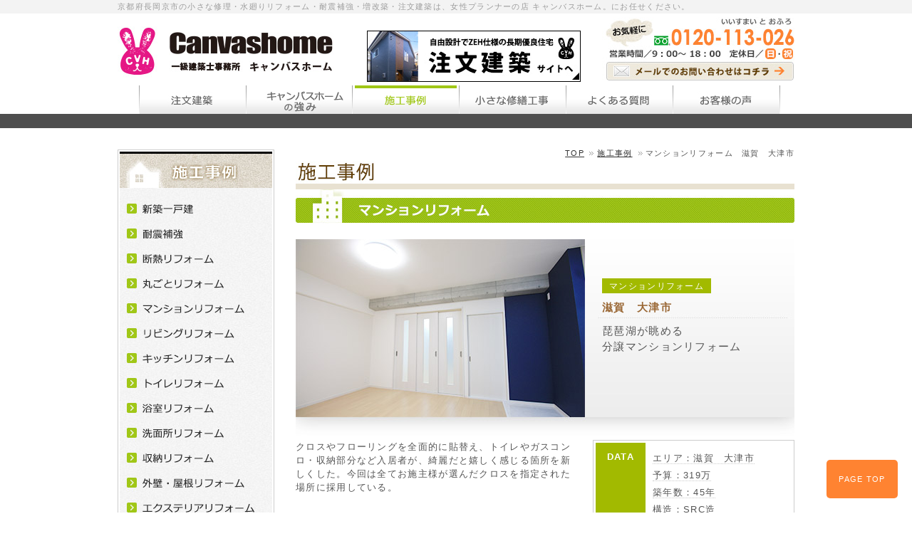

--- FILE ---
content_type: text/html
request_url: https://www.canvas-home.com/sekou/00003-211213/
body_size: 20486
content:
<!DOCTYPE html PUBLIC "-//W3C//DTD XHTML 1.0 Transitional//EN" "http://www.w3.org/TR/xhtml1/DTD/xhtml1-transitional.dtd">
<html xmlns="http://www.w3.org/1999/xhtml">
<head>
<!-- Google tag (gtag.js) -->
<script async src="https://www.googletagmanager.com/gtag/js?id=G-09T15L5YJH"></script>
<script>
  window.dataLayer = window.dataLayer || [];
  function gtag(){dataLayer.push(arguments);}
  gtag('js', new Date());

  gtag('config', 'G-09T15L5YJH');
</script>
<meta http-equiv="Content-Type" content="text/html; charset=Shift_JIS" />
<meta http-equiv="Pragma" content="no-cache" />
<meta http-equiv="Cache-Control" content="no-cache" />
<meta http-equiv="Content-Language" content="ja" />
<meta http-equiv="Content-Style-Type" content="text/css" />
<meta http-equiv="Content-Script-Type" content="text/javascript" />
<title>マンションリフォーム　滋賀　大津市｜リフォーム・耐震補強・増改築・注文建築｜キャンバスホーム。</title>
<meta name="keywords" content="キャンバスホーム,京都,長岡京市,リフォーム,施行事例" />
<meta name="description" content="京都府長岡京市の増改築・耐震診断・キッチン、浴室、トイレリフォームなら、女性プランナーのキャンバスホーム。 にお任せください。主婦の視点で、細かなことにこだわります。" />
<link rel="shortcut icon" type="image/x-icon" href="../../common/img/favicon.ico" />
<link rel="stylesheet" type="text/css" href="../../common/css/import.css" media="all" />
<script type="text/javascript" src="../../common/js/jquery.js"></script>
<script type="text/javaScript" src="../../common/js/script.js"></script>
<!-- LocalCode -->
<link rel="stylesheet" type="text/css" href="../style.css" media="all" />
<!-- /LocalCode -->
<script type="text/javaScript" src="../../common/js/ga.js"></script>
<script src="../fzoom/js-global/FancyZoom.js" type="text/javascript"></script>
<script src="../fzoom/js-global/FancyZoomHTML.js" type="text/javascript"></script>
</head>

<body id="sekou" onload="setupZoom()">
<div id="wrap" class="sekou-manshon">
<h1><strong>京都府長岡京市の小さな修理・水廻りリフォーム・耐震補強・増改築・注文建築は、女性プランナーの店 キャンバスホーム。にお任せください。</strong></h1>
<div id="header">
<p><a href="/"><img src="/common/img/h_ttl.jpg" alt="あなただけのonly one住宅をご提案します！女性プランナーの店 キャンバスホーム。" /></a></p>
<strong><a href="https://design.canvas-home.com" target="_blank" rel="noopener noreferrer"><img src="/common/top/bnr_tpl01_designsite_s.jpg" alt="キャンバスホームの注文住宅サイト" class="alpha pb20" /></a></strong>
<!--<strong><a href="http://tenshoku.mynavi.jp/j/j/249890-3-4-1" target="_blank" rel="noopener noreferrer"><img src="/common/top/bnr_tpl01mynavi_s.jpg" alt="求人情報" class="alpha pb20" /></a></strong>
<strong><a href="/common/top/news20161019.pdf" target="_blank"><img src="/common/top/bnr_tpltomatonews.jpg" alt="京都新聞にキャンバスホームが掲載されました" class="alpha pb20" /></a></strong>-->
<!--<strong><a href="/recruit/index.html" onClick="subWin610()" target="recruit"><img src="/common/top/bnr_tpl01recruit_s.jpg" alt="求人情報" class="alpha pb20" /></a></strong>-->
<span><a href="/contact/"><img src="/common/img/h_tel.jpg" alt="お問い合わせ" class="alpha pb20" /></a></span>
<ul>
<li class="headMenu01"><a href="https://design.canvas-home.com"><span>注文建築</span></a></li>
<li class="headMenu02"><a href="/cvhpoint/"><span>女性にも安心キャンバスホーム</span></a></li>
<li class="headMenu03"><a href="/sekou/"><span>施工事例</span></a></li>
<li class="headMenu04"><a href="http://canvas-home.com/blog/?cat=5"><span>小さな修繕工事</span></a></li>
<li class="headMenu05"><a href="/faq/"><span>よくある質問</span></a></li>
<li class="headMenu06"><a href="http://canvas-home.com/blog/?cat=48"><span>お客様の声</span></a></li>
</ul>
</div>
<!-- /header -->

<div id="container">
<div class="cont950 clearfix">

<div id="contents">

<ul id="pankuzu">
<li><a href="../../index.html">TOP</a></li>
<li><a href="../index.html">施工事例</a></li>
<li>マンションリフォーム　滋賀　大津市</li>
</ul>


<h2><img src="../img/stt.jpg" alt="施工事例" /></h2>

<h3><img src="../img/ttlsekou_manshon.jpg" alt="マンション" /></h3>
<div class="sekouBox pt20">

    <div class="titleBox">
    
    
        <p class="ttlImg">
           <img src="img/title_img.jpg" alt="" /><br />
           <span class="ttlGenre">
              マンションリフォーム
           </span>
           <span class="ttlText">
              滋賀　大津市
           </span>
           <span class="ttlText02">
              琵琶湖が眺める<br />分譲マンションリフォーム</span>
<!-- sns button -->
          <!--<span class="snsBtn">
          <script type="text/javascript" src="../../common/js/facebook-like.js"></script>
          <a href="http://twitter.com/share" class="twitter-share-button" data-count="none" data-lang="ja">Tweet</a><script type="text/javascript" src="http://platform.twitter.com/widgets.js"></script></span>-->
<!-- sns button -->
        </p>        
		<!-- ttlImg -->
        
        
		<!-- メインテキスト -->
        <div class="left w400">クロスやフローリングを全面的に貼替え、トイレやガスコンロ・収納部分など入居者が、綺麗だと嬉しく感じる箇所を新しくした。今回は全てお施主様が選んだクロスを指定された場所に採用している。</div>
		<!-- メインテキスト -->

  
        <div class="dataBoxWrp">
        <div class="dataBox">
        	<p class="dataBg">DATA</p>
            <p class="dataInfo">
            	<span class="line">エリア：滋賀　大津市<br />
                予算：319万<br />
				築年数：45年<br />
                構造：SRC造</span>
			</p>
            <p class="clear"></p>
        </div>
        </div>
        
        <div class="clear pb20"></div>
    
		<!-- dataBoxWrp -->

<!--<div class="custVoice">
        <p class="img"><img src="../img/icon_voice.png" alt="お施主からのコメント" /></p>
        <p class="rTxt">
        <span class="line"></span></p>
        <p class="clear"></p>
        </div>-->
		<!-- custVoice -->

        
		<!-- 事例 -->        
    <div class="jireiTtl">施工事例　Before &amp; After</div>
    
        <h4>玄関</h4>
		<div class="b2aWrp zoom-gallery" style="padding-bottom:20px;">
           <div class="left">
              <div class="leftWrp"><a href="img/img_01b.jpg" title="玄関 Before"><img src="img/img_01b.jpg" alt="" width="240" class="alpha"></a>
			  </div>
              <p class="arrow"><img src="../img/img_arrow.jpg" alt="" /></p>
           </div>
           <div class="rightWrp"><a href="img/img_01a.jpg" title="玄関 After"><img src="img/img_01a.jpg" width="290" alt="" /></a></div>
           <div class="clear"></div>
       　</div>
        
    	<div class="point" style="margin-bottom:0;">
        <p class="img"><img src="../img/icon_point.png" alt="ポイント" /></p>
        <p class="rTxt">
            <span class="line">不要だった玄関網戸を取り外し、天井・壁・床を貼替えた。クロスの色でメリハリのある玄関に。</span>
        </p>
        <p class="clear"></p>
        </div>
		<!-- 事例 -->

        <h4 class="mt50">洗面所</h4>
		<div class="b2aWrp zoom-gallery" style="padding-bottom:20px;">
           <div class="left">
              <div class="leftWrp"><a href="img/img_02b.jpg" title="洗面所 Before"><img src="img/img_02b.jpg" alt="" width="240" class="alpha"></a>
			  </div>
              <p class="arrow"><img src="../img/img_arrow.jpg" alt="" /></p>
           </div>
           <div class="rightWrp"><a href="img/img_02a.jpg" title="洗面所 After"><img src="img/img_02a.jpg" width="290" alt="" /></a></div>
           <div class="clear"></div>
       　</div>
        
    	<div class="point" style="margin-bottom:0;">
        <p class="img"><img src="../img/icon_point.png" alt="ポイント" /></p>
        <p class="rTxt">
            <span class="line">照明器具・分電盤の交換とクロスの貼替のみで一気に明るい空間になりました。</span>
        </p>
        <p class="clear"></p>
        </div>
		<!-- 事例 -->

        <h4 class="mt50">洋室</h4>
		<div class="b2aWrp zoom-gallery" style="padding-bottom:20px;">
           <div class="left">
              <div class="leftWrp"><a href="img/img_03b.jpg" title="洋室 Before"><img src="img/img_03b.jpg" alt="" width="240" class="alpha"></a>
			  </div>
              <p class="arrow"><img src="../img/img_arrow.jpg" alt="" /></p>
           </div>
           <div class="rightWrp"><a href="img/img_03a.jpg" title="洋室 After"><img src="img/img_03a.jpg" width="440" alt="" /></a></div>
           <div class="clear"></div>
       　</div>
        
    	<div class="point" style="margin-bottom:0;">
        <p class="img"><img src="../img/icon_point.png" alt="ポイント" /></p>
        <p class="rTxt">
            <span class="line">天袋と押入を天井いっぱいまでのウォークインクローゼットに。使い勝手も良くなり、照明も変えてスッキリとしました。</span>
        </p>
        <p class="clear"></p>
        </div>
		<!-- 事例 -->
		
        <h4 class="mt50">キッチン</h4>
		<div class="b2aWrp zoom-gallery" style="padding-bottom:20px;">
           <div class="left">
              <div class="leftWrp"><a href="img/img_04b.jpg" title="キッチン Before"><img src="img/img_04b.jpg" alt="" width="240" class="alpha"></a>
			  </div>
              <p class="arrow"><img src="../img/img_arrow.jpg" alt="" /></p>
           </div>
           <div class="rightWrp"><a href="img/img_04a.jpg" title="キッチン After"><img src="img/img_04a.jpg" width="440" alt="" /></a></div>
           <div class="clear"></div>
       　</div>
        
    	<div class="point" style="margin-bottom:0;">
        <p class="img"><img src="../img/icon_point.png" alt="ポイント" /></p>
        <p class="rTxt">
            <span class="line">垂れ壁と写真左上の収納棚は不要だったので撤去した。キッチン本体は既存のものをいかしたまま、ガスコンロのみの交換。キッチンパネルも貼ったことで、綺麗を保てるキッチンに！</span>
        </p>
        <p class="clear"></p>
        </div>
		<!-- 事例 -->
		
        <h4 class="mt50">リビング</h4>
		<div class="b2aWrp zoom-gallery" style="padding-bottom:20px;">
           <div class="left">
              <div class="leftWrp"><a href="img/img_05b.jpg" title="リビング Before"><img src="img/img_05b.jpg" alt="" width="240" class="alpha"></a>
			  </div>
              <p class="arrow"><img src="../img/img_arrow.jpg" alt="" /></p>
           </div>
           <div class="rightWrp"><a href="img/img_05a.jpg" title="リビング After"><img src="img/img_05a.jpg" width="440" alt="" /></a></div>
           <div class="clear"></div>
       　</div>
        
    	<div class="point" style="margin-bottom:0;">
        <p class="img"><img src="../img/icon_point.png" alt="ポイント" /></p>
        <p class="rTxt">
            <span class="line">お施主様ご希望のクロスで仕上げました。</span>
        </p>
        <p class="clear"></p>
        </div>
		<!-- 事例 -->

        <h4 class="mt50">トイレ</h4>
		<div class="b2aWrp zoom-gallery" style="padding-bottom:20px;">
           <div class="left">
              <div class="leftWrp"><a href="img/img_06b.jpg" title="トイレ Before"><img src="img/img_06b.jpg" alt="" width="240" class="alpha"></a>
			  </div>
              <p class="arrow"><img src="../img/img_arrow.jpg" alt="" /></p>
           </div>
           <div class="rightWrp"><a href="img/img_06a.jpg" title="トイレ After"><img src="img/img_06a.jpg" width="290" alt="" /></a></div>
           <div class="clear"></div>
       　</div>
        
    	<div class="point" style="margin-bottom:0;">
        <p class="img"><img src="../img/icon_point.png" alt="ポイント" /></p>
        <p class="rTxt">
            <span class="line">お施主様お気に入りのダークブルーのクロスをトイレにも採用。トイレはTOTO</span>
        </p>
        <p class="clear"></p>
        </div>
		<!-- 事例 -->

        <h4 class="mt50">和室</h4>
		<div class="b2aWrp zoom-gallery" style="padding-bottom:20px;">
           <div class="left">
              <div class="leftWrp"><a href="img/img_07b.jpg" title="和室 Before"><img src="img/img_07b.jpg" alt="" width="240" class="alpha"></a>
			  </div>
              <p class="arrow"><img src="../img/img_arrow.jpg" alt="" /></p>
           </div>
           <div class="rightWrp"><a href="img/img_07a.jpg" title="和室 After"><img src="img/img_07a.jpg" width="440" alt="" /></a></div>
           <div class="clear"></div>
       　</div>
        
    	<div class="point" style="margin-bottom:0;">
        <p class="img"><img src="../img/icon_point.png" alt="ポイント" /></p>
        <p class="rTxt">
            <span class="line">かなり日焼けしてしまっていた壁や襖をすべて一新。畳も表替えで綺麗になりました。</span>
        </p>
        <p class="clear"></p>
        </div>
		<!-- 事例 -->
		
        <div class="return"> <a href="../index.html#manshon"><img src="../img/ic_pgBack.gif" alt="施工事例一覧へ戻る" class="alpha" /></a></div>
    
    
    </div>
	<!-- titleBox -->



</div>
<!-- マンションリフォーム -->






</div><!-- /contents -->
<div id="navi">
<div id="naviMenu">
<ul>
<li class="naviMenu01"><a href="https://design.canvas-home.com"><span>新築一戸建</span></a></li>
<li class="naviMenu02"><a href="/sekou/index.html#s02"><span>耐震補強</span></a></li>
<li class="naviMenu03"><a href="/sekou/index.html#dannetsu"><span>断熱リフォーム</span></a></li>
<li class="naviMenu04"><a href="/sekou/index.html#s03"><span>丸ごとリフォーム</span></a></li>
<li class="naviMenu05"><a href="/sekou/index.html#manshon"><span>マンションリフォーム</span></a></li>
<li class="naviMenu06"><a href="/sekou/index.html#s14"><span>リビングリフォーム</span></a></li>
<li class="naviMenu07"><a href="/sekou/index.html#s04"><span>キッチンリフォーム</span></a></li>
<li class="naviMenu08"><a href="/sekou/index.html#s05"><span>トイレリフォーム</span></a></li>
<li class="naviMenu09"><a href="/sekou/index.html#s06"><span>浴室リフォーム</span></a></li>
<li class="naviMenu10"><a href="/sekou/index.html#s07"><span>洗面所リフォーム</span></a></li>
<li class="naviMenu11"><a href="/sekou/index.html#shuno"><span>収納リフォーム</span></a></li>
<li class="naviMenu12"><a href="/sekou/index.html#s08"><span>外壁・屋根リフォーム</span></a></li>
<li class="naviMenu13"><a href="/sekou/00009extr/index.html"><span>エクステリアリフォーム</span></a></li>
<li class="naviMenu14"><a href="/sekou/000010solar/index.html"><span>オール電化・太陽光発電</span></a></li>
<li class="naviMenu15"><a href="/sekou/000011pet/index.html"><span>ペットと暮らすリフォーム</span></a></li>
<li class="naviMenu16"><a href="http://canvas-home.com/blog/?cat=5"><span>小さな修繕工事</span></a></li>
<li class="naviMenu17"><a href="/sekou/index.html#s13"><span>店舗・商業施設</span></a></li>
</ul>
</div>
<!-- /naviMenu -->

<ul class="txtLink">
<li><a href="/cvhpoint/">キャンバスホームの強み</a></li>
<li><a href="/homeinsp/">ホームインスペクション</a></li>
<li><a href="/nagare/">リフォーム施工完了までの流れ</a></li>
<li><a href="/taisinhokyo/">国の助成金で耐震補強を！</a></li>
<li><a href="/dannetsulife/">おすすめ断熱材</a></li>
<li><a href="/sekou/newhouse/">新築住宅のできるまで。</a></li>
<li><a href="/faq/">よくあるご質問</a></li>
<li><a href="/outline/">会社案内・アクセス</a></li>
<li><a href="/outline/staff.html">スタッフ紹介</a></li>
<li><a href="/contact/">お問い合わせ</a></li>
</ul>

<div class="sns_box">
<p><a href="https://www.facebook.com/116281175115578" target="_blank"><img src="/common/img/icn_fb.png"></a></p>
<p><a href="https://www.instagram.com/canvashome_cvh/" target="_blank"><img src="/common/img/icn_insta.png"></a></p>
<p><a href="https://twitter.com/u8Hc1JvrTfPnkLW" target="_blank"><img src="/common/img/icn_tw.png"></a></p>
<p><a href="https://lin.ee/hfJvFm0" target="_blank"><img src="/common/img/icn_line.png"></a></p>
<p><a href="https://www.youtube.com/@shizuminicvh" target="_blank"><img src="/common/img/icn_youtube.png"></a></p>
</div>

<ul class="bnrLink">
<li><a href="/homeinsp/"><img src="/common/img/bnr_hinsp.jpg" alt="ホームインスペクション" class="alpha" /></a></li>
<li><a href="/sekou/000012savepets/index.html"><img src="/common/img/bnr_pet2.jpg" alt="ペットと住まう2世帯住宅の家" class="alpha" /></a></li>
<li><a href="/sekou/000011pet/index.html"><img src="/common/img/bnr_pet.jpg" alt="ペットくぐ～る" class="alpha" /></a></li>
<li><a href="http://ameblo.jp/shizuka1978/" target="_blank"><img src="/common/img/bnr_ameblog.jpg" alt="キャンバスホーム瀧口静のブログ" class="alpha" /></a></li>
<li><a href="http://canvas-home.com/blog/?cat=35"><img src="/common/img/bnr_blog.jpg?2204" alt="キャンバスホームスタッフブログ" class="alpha" /></a></li>
<li><a href="/pdf/" target="_blank"><img src="/common/img/bnr_report.jpg" alt="キャンバスホーム　通信" class="alpha" /></a></li>
<li><a href="https://kyoto-saiene.net/interview/interview-9011/" target="_blank"><img src="/common/img/bnr_saiene.jpg" alt="再エネコンシェルジュのいるお店" class="alpha" /></a></li>
<li><a href="/sdgs/" target="_blank"><img src="/common/img/bnr_sdgs.jpg" alt="キャンバスホームSDG'sの取り組み" class="alpha" /></a></li>
<!--<li><img src="/common/img/bnr_cvhtruck.jpg" alt="声かけてください" class="alpha" /></li>-->
<li><a href="/common/top/news20161019.pdf" target="_blank"><img src="/common/img/bnr_newspaper.jpg" alt="京都新聞にキャンバスホームが掲載されました" class="alpha" /></a></li>
<li><img src="/common/img/bnr_zeh.jpg" alt="キャンバスホーム ZEH普及目標" class="alpha" /></li>

<!--<li><a href="http://www.kyotoliving.co.jp/sp/house/top.html" target="_blank"><img src="/common/img/bnr_ie.jpg" alt="京都リビング新聞社「京都でかなえる家づくり」に掲載されました。無料配布はこちら" class="alpha" /></a></li>-->
</ul>
</div><!-- /navi -->
</div><!-- /cont950 -->
</div><!-- /container -->
<div id="footer">
<div id="footTel">
<div class="footBox clearfix">
<p class="left"><img src="/common/img/f_ttl.png" alt="あなただけのonly one住宅をご提案します！女性プランナーの店 キャンバスホーム。" /></p>
<div class="right">
<p>〒617-0812　京都府長岡京市長法寺力池1-2</p>
<a href="/contact/"><img src="/common/img/f_btn.png" class="alpha" /></a>
</div>
</div>
</div>
<div class="cont950">
<div class="footLink">
<ul class="clearfix">
<li class="midashi">■施工事例</li>
<li><a href="https://design.canvas-home.com">新築一戸建て</a></li>
<li><a href="/sekou/index.html#s02">耐震補強</a></li>
<li><a href="/sekou/index.html#dannetsu">断熱リフォーム</a></li>
<li><a href="/sekou/index.html#s03">丸ごとリフォーム</a></li>
<li><a href="/sekou/index.html#manshon">マンションリフォーム</a></li>
<li><a href="/sekou/index.html#s14">リビングリフォーム</a></li>
<li><a href="/sekou/index.html#s04">キッチンリフォーム</a></li>
<li><a href="/sekou/index.html#s05">トイレリフォーム</a></li>
<li><a href="/sekou/index.html#s06">浴室リフォーム</a></li>
<li><a href="/sekou/index.html#s07">洗面所リフォーム</a></li>
<li><a href="/sekou/index.html#shuno">収納リフォーム</a></li>
<li><a href="/sekou/index.html#s08">外壁・屋根リフォーム</a></li>
<li><a href="/sekou/00009extr/index.html">エクステリアリフォーム</a></li>
<li><a href="/sekou/000010solar/index.html">オール電化・太陽光発電</a></li>
<li><a href="/sekou/000011pet/index.html">ペットと暮らすリフォーム</a></li>
<li><a href="http://canvas-home.com/blog/?cat=5">小さな修繕工事</a></li>
<li><a href="/sekou/index.html#s13">店舗改装</a></li>
</ul>
<ul class="clearfix">
<li><a href="/cvhpoint/">キャンバスホームの強み</a></li>
<li><a href="/homeinsp/">ホームインスペクション</a></li>
<li><a href="/nagare/">リフォーム施工完了までの流れ</a></li>
<li><a href="/taisinhokyo/">国の助成金で耐震補強を！</a></li>
<li><a href="/dannetsulife/">おすすめ断熱材</a></li>
<li><a href="/sekou/newhouse/">新築住宅のできるまで。</a></li>
<li><a href="/faq/">よくあるご質問</a></li>
<li><a href="/outline/">会社案内・アクセス</a></li>
<li><a href="/outline/staff.html">スタッフ紹介</a></li>
<li><a href="/contact/">お問い合わせ</a></li>
<li><a href="/pdf/" target="_blank">キャンバス通信</a></li>
<li><a href="http://ameblo.jp/shizuka1978/" target="_blank">キャンバスホームブログ</a></li>
<li><a href="/privacy/">個人情報保護方針</a></li>
</ul>
</div>

<div class="footSeko">
<strong>京都市内全域 (北区、左京区、上京区、中京区、下京区、東山区、山科区、伏見区、右京区、西京区、南区）<br />
向日市・長岡京市・大山崎町・宇治市・八幡市・久御山町・城陽市・京田辺市・亀岡市・南丹市など</strong>
</div>
</div>
<!-- /cont950 -->

<p id="copyRight">Copyright (C) <span id="yearBlock">2009-2013</span> キャンバスホーム。 All Rights Reserved.</p>
<p id="page-top"><a href="#wrap">PAGE TOP</a></p>
</div>
<!-- /footer -->
</div><!-- /wrap -->
</body>
</html>

--- FILE ---
content_type: text/css
request_url: https://www.canvas-home.com/sekou/style.css
body_size: 13149
content:
afterPhtOnly@charset "Shift_JIS";

.photobox	{	
	padding:0 0 20px ;
	}
.bukken_slider	{	display:none;}
.bukken_slider	li	{
	width:100%;
	height:468px;
	position:relative;
	/*border:1px solid #ccc;*/
	background:#FFF;
}
.bukken_slider	img	{
	max-width: 100%;
	max-height: 100%;
	width: auto;
	height: auto;
	position: absolute;
	top: 0;
	right: 0;
	bottom: 0;
	left: 0;
	margin: auto;
}
.photobox	.bx-wrapper	{	margin-bottom:20px;}
.photobox	.bx-wrapper .bx-controls-direction a	{
    width: 48px;
    height: 68px;
	margin-top:-40px;
}
.photobox	.bx-wrapper .bx-controls-direction a:hover	{
    width: 48px;
    height: 68px;
	margin-top:-40px;
}
.photobox	.bx-wrapper .bx-prev	{
	left:0px;
	background: url(../common/images/bx_controls2.png) no-repeat 0 0;
}
.photobox	.bx-wrapper .bx-next	{
	right:0px;
	background: url(../common/images/bx_controls2.png) no-repeat -48px 0;
}
.bukken_slider_thumb	{	text-align:left;}
.bukken_slider_thumb	a	{
	display:inline-block;
	height:65px;
	width:65px;
	border:1px solid #ccc;
	margin:2px;
	overflow:hidden;
	position:relative;
}
.bukken_slider_thumb	img	{
	max-width: 110%;
	position: absolute;
	top: 0;
	right: 0;
	bottom: 0;
	left: 0;
	margin: auto;
}

/* 施工事例　詳細
----------------------------------------------------*/
#sekou .caption{ 
	padding:5px 0;
	font-size:11px;
	text-align:center;
	background-color:#eee;
	}
	
	
#sekou .titleBox	{
	width: 700px;
	padding-bottom:30px;
	line-height:1.5;
}

#sekou .ttlImg{ 
	position: relative;
}

#sekou .ttlGenre	{
	position: absolute;
	font-size:90%;
	top: 55px;
	left: 430px;
	background-color:#a2ba00;
	color:#FFF;
	padding:2px 10px;
}
#sekou .ttlText	{
	position: absolute;
	color: #996633;
	font-size: 115%;
	top: 85px;
	left: 430px;
	font-weight: bold;
}
#sekou .ttlText02	{
	position: absolute;
	color: #555;
	font-size: 115%;
	top: 118px;
	left: 430px;
}
#sekou .ttlText03	{
	font-size: 86%;
	position: absolute;
	color: #555;
	top: 189px;
	left: 430px;
	line-height: 1.8;
}
#sekou .ttlText03 .ken{
	color:#a2ba00;
	font-weight:bold;
}
#sekou .snsBtn	{
	position: absolute;
	top: 200px;
	left: 620px;
}

#sekou h4 {
	font-size:16px;
	font-weight:bold;
	line-height:1;
	color:#FFF;
	padding:23px 0 0 20px;
	margin-bottom:15px;
	height:27px;
	background-repeat:no-repeat;
}

#sekou h5 {
	font-size:18px;
	font-weight:bold;
	text-align:center;
	line-height:1;
	color:#FFF;
	padding:18px 0 0 20px;
	margin-bottom:15px;
	margin-top:25px;
	height:34px;
	background-repeat:no-repeat;
}



.sekou001 h4 {	background:url(img/ttlbg_001.jpg); }
.sekou002 h4 {	background:url(img/ttlbg_002.jpg); }
.sekou003 h4 {	background:url(img/ttlbg_003.jpg); }
.sekou004 h4 {	background:url(img/ttlbg_004.jpg); }
.sekou005 h4 {	background:url(img/ttlbg_005.jpg); }
.sekou006 h4 {	background:url(img/ttlbg_006.jpg); }
.sekou007 h4 {	background:url(img/ttlbg_007.jpg); }
.sekou008 h4 {	background:url(img/ttlbg_008.jpg); }
.sekou009 h4 {	background:url(img/ttlbg_009.jpg); }
.sekou010 h4 {	background:url(img/ttlbg_010.jpg); }
.sekou011 h4 {	background:url(img/ttlbg_011.jpg); }
.sekou013 h4 {	background:url(img/ttlbg_013.jpg); }
.sekou013 h5 {	background:url(img/ttlbg_013-2.jpg); }
.sekou014 h4 {	background:url(img/ttlbg_014.jpg); }

.sekou-shuno h4 {	background:url(img/ttlbg_shuno.jpg); }
.sekou-manshon h4 {	background:url(img/ttlbg_manshon.jpg); }
.sekou-dannetu h4 {	background:url("img/ttlbg_dannetu.jpg"); }




#sekou .dataBoxWrp	{
	padding:3px; 
	background-color:#FFF;
	border:#CCC 1px solid;
	float:right;
}
#sekou .dataBox	{
	width:270px;
	padding:0 0 0 5px;
	background-color:#a2ba00;
}
#sekou .dataBox	.dataBg	{
	margin:5px;
	padding:5px;
	float:left;
	width:40px;
	text-align:center;
	color:#ffffff;
	font-weight:bold;
}
#sekou .dataBox	.dataInfo	{
	background-color:#fff;
	float:right;
	width:185px;
	padding:10px;
}
#sekou .dataBox	.dataInfo .line	{
	margin: 0px 0px 5px 0px;
	border-bottom: 1px dotted #cccccc;
	line-height:1.9;
}

#sekou .custVoice	{
	background:url(img/icon_voice_bg.png) repeat;
	padding:20px 30px 30px 40px;
	margin-bottom:60px;
}

#sekou .custVoice	.img	{ 
	float:left;
	width:140px;
}
#sekou .custVoice	.rTxt	{
	float:right;
	width:490px
}

#sekou .custVoice .line	{
	margin: 0px 0px 5px 0px;
	border-bottom: 1px dotted #ffffff;
	line-height:1.9;
}





#sekou .jireiTtl	{
	border-bottom:#ccc 3px dotted;
	margin-bottom:10px;
	font-size:20px;
	color:#9a4900;
	font-weight:bold;
}
#sekou .b2aWrp{
	padding-bottom:6px;
	position:relative;
}
#sekou .b2aWrp	.leftWrp{
	width:240px;
	border:#dbd1bf 1px solid;
	text-align:center;
}
/*#sekou .b2aWrp	.leftWrp .mgnfy {
	position: absolute;
	top: 207px;
	left: 207px;
	z-index: 10;
}*/
#sekou .b2aWrp	.rightWrp{
	float:right;
	width:440px;
	border:#dbd1bf 1px solid;
	text-align:center;
}
/*#sekou .b2aWrp	.rightWrp .mgnfy {
	position: absolute;
	top: 404px;
	left: 660px;
	z-index: 10;
}*/
#sekou .b2aWrp	.arrow{
	text-align: right;
}

/*写真１点・右にポイント*/
#sekou .pht1 .photo {
	float:left;
	margin-bottom:50px;
}
#sekou .pht1 .photo img {
	border:#dbd1bf 1px solid;
}
#sekou .pht1 .pht1point {
	float:right;
	background:url(img/icon_voice_bg.png) repeat;
	padding:10px 30px 10px 30px;
}
#sekou .pht1 .pht1point	.img	{ 
	float:left;
	width:100px;
}
#sekou .pht1 .pht1point	.rTxt	{
	float:right;
}
#sekou .pht1 .pht1point .line	{
	margin: 0px 0px 5px 0px;
	border-bottom: 1px dotted #ffffff;
	line-height:1.9;
}


/*ギャラリー（メイン画像きりかえ）
----------------------------------------------------*/

#sekou .ttlTextMrgt	{
	color: #996633;
	font-size: 160%;
	font-weight: bold;
}
#sekou .ttlTextMrgt02	{
	color: #555;
	font-size: 130%;
	font-weight: bold;
	padding:10px 0 5px 0;
}

#sekou #imgGlryWrp{
	margin:0 auto;
	padding:10px 0;
}
#sekou .mainImage{
	width:700px;
}
#sekou .messageBox{
	padding:10px;
	margin:0px 0 5px;
	background-color:#333;
	color:#FFF;
	width:680px;
	height:50px;
	line-height:1.3;
}
#sekou .messageBox strong{
	font-weight:bold;
}
#sekou .messageBox p{
	/*border-bottom:2px dotted #FFCCCC;*/
	width:98%;
}
 
#sekou .thumbWrp{
    width:100%;
}
#sekou .thumb{
    border: 2px solid #fff;
}
 
#sekou .invisible{
    display: none;
}

	

/*丸ごとリフォーム*/
#sekou .afterPhtWrap {
	width:720px;
	margin-right:-20px;
	margin-bottom:6px;
	overflow:hidden;
	_zoom:1;
}
#sekou .afterPht {
	float:left;
	width:338px;
	border:#dbd1bf 1px solid;
	text-align:center;
	margin:25px 20px 0 0;
}
#sekou .afterPhtOnly {	/* beforeAfterが無いとき用・margin-topが0 */
	float:left;
	width:338px;
	border:#dbd1bf 1px solid;
	text-align:center;
	margin:10px 20px 0 0;
}
#sekou .afterPhtOnly_2 {	/* beforeAfterが無いとき用・margin-topが0 */
	float:left;
	width:338px;
	text-align:left;
	margin:10px 20px 0 0;
}
/*ストーブのpoint*/
#sekou #cmt05 { 
	height:227px;
	border:none;
	text-align:left;
}



#sekou .point	{	background:url(img/icon_voice_bg.png) repeat;
	padding:10px 30px 10px 30px;
	margin-bottom:50px;
}

#sekou .point	.img	{ 
	float:left;
	width:100px;
	margin-top:-25px;
}
#sekou .point	.rTxt	{
	float:right;
	width:540px
}
#sekou .point	.sttl	{
	font-size:16px;
	color:#9a4900;
	font-weight:bold;
}

#sekou .point .line	{
	margin: 0px 0px 5px 0px;
	border-bottom: 1px dotted #ffffff;
	line-height:1.9;
}




#sekou .point01	img	{
	border:1px solid #ddd;
	margin:5px;
	padding:1px;
}




#sekou .interviewWrp	{
	margin-bottom:30px;
}
#sekou .interview	{
	background:url(img/icon_interview_bg.png) repeat;
	padding:1px 30px 50px 30px;
}
#sekou .interview	.sttl	{
	font-size:16px;
	color:#9a4900;
	font-weight:bold;
}
#sekou .interview .line	{
	margin: 0px 0px 5px 0px;
	border-bottom: 1px dotted #dddddd;
	line-height:1.9;
}




#sekou .toBlog{
	text-align:center;
	padding:0 0 10px;
	}


#sekou .toBlog2{
	position:relative;
	text-align:center;
   	}
#sekou .toBlog2 .txtlink{
	position: absolute;
	color: #fff;
	font-weight:bold;
	width: 300px;
	text-align: center;
	line-height: 250%;
	left: 199px;
	top: 46px;
   	}
#sekou .toBlog2 .txtlink a{
	color: #fff;
   	}



#sekou .return{
	text-align:center;
	padding:50px 0 20px;
	}




/* 施工事例　一覧
----------------------------------------------------*/

#sekou .sekouBox	{
	width: 700px;
	padding-bottom:30px;
}
#sekou .sekouBox:after {
	display: block;
	clear: both;
	content: "";
}
#sekou .sekouBox	ul {
	width: 218px;
	height: 230px;
	margin: 6px;
	float: left;
	/*border:1px solid #fff;*/
	border:1px solid #ccc;
}
#sekou .sekouBox	.pht	{
	padding:9px;
	position:relative;
}
#sekou .sekouBox	.pht	p	{
	background-color:#eee9dd;
	border-top:1px solid #fff;
	padding:3px;
	font-size:10px;
	text-align:right;
}
#sekou .sekouBox	.new	{
	position:absolute;
	z-index:10;
	top:15px;
	left:160px;
}


#sekou	.sekouBox	.plus1liv	{
	position: absolute;
	z-index: 10;
	top: 64px;
	left: 12px;
}

#sekou	.sekouBox	.plus1liv_sekou	{
	position: absolute;
	z-index: 10;
	top: 31px;
	left: 28px;
}

#sekou .sekouBox	.txt	{
	padding:0 9px 9px;
}
#sekou .sekouBox	.txt	strong	{
	font-weight:bold;
	color: #a0c717;
}
#sekou .sekouBox	.txt	p	{
	line-height:1.3;
	font-size:11px;
	padding-top:4px;
	overflow:hidden;
	height:56px;
}
#sekou .sekouBox	.txtLink01{
	width:600px;
	color:#FFF;
	font-weight:bold;
	background-color: #390;
	padding:2px 10px;
	margin:20px 0;
}
#sekou .sekouBox	.sttlbg{
	font-size:15px;
	color:#fff;
	font-weight:bold;
	background:#CCC;
	padding:5px;
	background:url(img/ttl_sbg.jpg) no-repeat;
}


/*====================================================
 bxslider
====================================================*/

/* RESET AND LAYOUT
----------------------------------------------------*/
.bx-wrapper {
	position: relative;
	margin-bottom: 0px;
	padding: 0;
	*zoom: 1;
	-ms-touch-action: pan-y;
	touch-action: pan-y;
}
.bx-wrapper img {
	max-width: 100%;
	display: block;
}
.bxslider {
	margin: 0;
	padding: 0;
}
ul.bxslider {	list-style: none;}
.bx-viewport {	
	webkit-transform: translateZ(0);
	height:480px !important;
	}

/* THEME
----------------------------------------------------*/
.bx-wrapper {}
.bx-wrapper .bx-pager,
.bx-wrapper .bx-controls-auto {
	position: absolute;
	bottom: -30px;
	width: 100%;
}
/* LOADER */
.bx-wrapper .bx-loading {
	min-height: 50px;
	background: url('images/bx_loader.gif') center center no-repeat #ffffff;
	height: 100%;
	width: 100%;
	position: absolute;
	top: 0;
	left: 0;
	z-index: 2000;
}
/* PAGER */
.bx-wrapper .bx-pager {
	text-align: center;
	font-size: .85em;
	font-family: Arial;
	font-weight: bold;
	color: #666;
	padding-top: 20px;
}
.bx-wrapper .bx-pager.bx-default-pager a {
	background: #666;
	text-indent: -9999px;
	display: block;
	width: 10px;
	height: 10px;
	margin: 0 5px;
	outline: 0;
	-moz-border-radius: 5px;
	-webkit-border-radius: 5px;
	border-radius: 5px;
}
.bx-wrapper .bx-pager.bx-default-pager a:hover,
.bx-wrapper .bx-pager.bx-default-pager a.active,
.bx-wrapper .bx-pager.bx-default-pager a:focus {	background: #000;}
.bx-wrapper .bx-pager-item,
.bx-wrapper .bx-controls-auto .bx-controls-auto-item {
	display: inline-block;
	vertical-align: bottom;
	*zoom: 1;
	*display: inline;
}
.bx-wrapper .bx-pager-item {
	font-size: 0;
	line-height: 0;
}

/* DIRECTION CONTROLS (NEXT / PREV) */
.bx-wrapper .bx-prev {
	left: 10px;
	background: url('../common/images/bx_controls.png') no-repeat 0 -32px;
}
.bx-wrapper .bx-prev:hover,
.bx-wrapper .bx-prev:focus {	background-position: 0 0;}
.bx-wrapper .bx-next {
	right: 10px;
	background: url('../common/images/bx_controls.png') no-repeat -48px -32px;
}
.bx-wrapper .bx-next:hover,
.bx-wrapper .bx-next:focus {	background-position: -48px 0;}
.bx-wrapper .bx-controls-direction a {
	position: absolute;
	top: 50%;
	margin-top: -16px;
	outline: 0;
	width: 32px;
	height: 32px;
	text-indent: -9999px;
	z-index: 9999;
	transition: none !important;
}
.bx-wrapper .bx-controls-direction a.disabled {	display: none;}

/* AUTO CONTROLS (START / STOP) */
.bx-wrapper .bx-controls-auto {	text-align: center;}
.bx-wrapper .bx-controls-auto .bx-start {
	display: block;
	text-indent: -9999px;
	width: 10px;
	height: 11px;
	outline: 0;
	background: url('../common/images/bx_controls.png') -86px -11px no-repeat;
	margin: 0 3px;
}
.bx-wrapper .bx-controls-auto .bx-start:hover,
.bx-wrapper .bx-controls-auto .bx-start.active,
.bx-wrapper .bx-controls-auto .bx-start:focus {	background-position: -86px 0;}
.bx-wrapper .bx-controls-auto .bx-stop {
	display: block;
	text-indent: -9999px;
	width: 9px;
	height: 11px;
	outline: 0;
	background: url('../common/images/bx_controls.png') -86px -44px no-repeat;
	margin: 0 3px;
}
.bx-wrapper .bx-controls-auto .bx-stop:hover,
.bx-wrapper .bx-controls-auto .bx-stop.active,
.bx-wrapper .bx-controls-auto .bx-stop:focus {	background-position: -86px -33px;}

/* PAGER WITH AUTO-CONTROLS HYBRID LAYOUT */
.bx-wrapper .bx-controls.bx-has-controls-auto.bx-has-pager .bx-pager {
	text-align: left;
	width: 80%;
}
.bx-wrapper .bx-controls.bx-has-controls-auto.bx-has-pager .bx-controls-auto {
	right: 0;
	width: 35px;
}

/* IMAGE CAPTIONS */
.bx-wrapper .bx-caption {
	position: absolute;
	bottom: 0;
	left: 0;
	background: #666;
	background: rgba(80, 80, 80, 0.75);
	width: 100%;
}
.bx-wrapper .bx-caption span {
	color: #fff;
	font-family: Arial;
	display: block;
	font-size: .85em;
	padding: 10px;
}

--- FILE ---
content_type: text/css
request_url: https://www.canvas-home.com/common/css/reset.css
body_size: 546
content:
@charset "Shift_JIS";

/*----------------------------------------------------

  Formatting Reset

----------------------------------------------------*/
body,
div,
dl,dt,dd,
ul,ol,li,
h1,h2,h3,h4,h5,h6,
pre,
form,
fieldset,
input,
textarea,
p,
blockquote,
th,td {
   margin:0; 
   padding:0; 
}

table {
   border-collapse:collapse; 
   border-spacing:0; 
}

fieldset,img {
   border:0;
}

address,
caption,
cite,
code,
dfn,
em,strong,
th,
var {
   font-style:normal;
   font-weight:normal;
}

ol,ul {
   list-style:none;
}

caption,th {
   text-align:left; 
}

h1,h2,h3,h4,h5,h6 {
   font-size:100%;
   font-weight:normal;
}

--- FILE ---
content_type: text/css
request_url: https://www.canvas-home.com/common/css/base.css
body_size: 8869
content:
@charset "Shift_JIS";

/*----------------------------------------------------

  Base 

----------------------------------------------------*/
body {
	color:#555;
	font-size:13px;
	line-height:1;
	font-family:Meiryo,"メイリオ",Verdana,"Hiragino Kaku Gothic Pro","ヒラギノ角ゴ Pro W3", Osaka, "ＭＳ Ｐゴシック", sans-serif;
	text-align:center;
	background:#fff;
	letter-spacing:0.1em;
	-webkit-text-size-adjust: 100%;
}
table {	font-size:13px;}
#wrap	{}
ul li img {	vertical-align:bottom;}


/* Header
----------------------------------------------------*/
h1	{
	background-color:#f3f3f3;
	padding:4px 0;
	color:#9c9c9c;
	font-size:11px;
}
h1	strong	{
	margin:0 auto;
	text-align:left;
	width:950px;
	display:block;
}
#header	{
	margin: 0 auto;
	text-align: left;
	width: 950px;
	height: 140px;
	position: relative;
	/*background-image: url(../img/h_tel.jpg);
	background-repeat: no-repeat;
	background-position: right 20px;*/
	border-bottom:1px solid #fff;
}
#header	p	{
	position:absolute;
	top:10px;
	left:0;
}
#header	strong	{
	position: absolute;
	top: 24px;
	left: 350px;
}
#header	span	{
	position: absolute;
	top: 5px;
	left: 680px;
}
#header	ul	{
	position: absolute;
	top: 101px;
	left: 30px;
	/*left: 200px;*/
	width: 900px;
	height: 40px;
}
#header	ul	li	{
	float:left;
	width:150px;
	height:40px;
}
#header	ul	li	a	{
	display:block;
	width:150px;
	height:40px;
}

#header	ul	li	span	{	display:none;}
#header	ul	li	a	{	background-image: url(../img/h_menu.jpg);}
#header	ul	li.headMenu01	a	{	background-position: left top;}
#header	ul	li.headMenu02	a	{	background-position: -150px top;}
#header	ul	li.headMenu03	a	{	background-position: -300px top;}
#header	ul	li.headMenu04	a	{	background-position: -450px top;}
#header	ul	li.headMenu05	a	{	background-position: -600px top;}
#header	ul	li.headMenu06	a	{	background-position: -750px top;}
#designdept	#header	ul	li.headMenu01	a	{	background-position: left -40px;}
#cvhpoint	#header	ul	li.headMenu02	a	{	background-position: -150px -40px;}
#sekou	#header	ul	li.headMenu03	a	{	background-position: -300px -40px;}
#news	#header	ul	li.headMenu04	a	{	background-position: -450px -40px;}
#faq	#header	ul	li.headMenu05	a	{	background-position: -600px -40px;}
#voice	#header	ul	li.headMenu06	a	{	background-position: -750px -40px;}
#header	ul	li.headMenu01	a:hover,#designdept	#header	ul	li.headMenu01	a:hover	{	background-position: left -80px;}
#header	ul	li.headMenu02	a:hover,#cvhpoint	#header	ul	li.headMenu02	a:hover	{	background-position: -150px -80px;}
#header	ul	li.headMenu03	a:hover,#sekou	#header	ul	li.headMenu03	a:hover	{	background-position: -300px -80px;}
#header	ul	li.headMenu04	a:hover,#news	#header	ul	li.headMenu04	a:hover	{	background-position: -450px -80px;}
#header	ul	li.headMenu05	a:hover,#outline	#header	ul	li.headMenu05	a:hover	{	background-position: -600px -80px;}
#header	ul	li.headMenu06	a:hover,#voice	#header	ul	li.headMenu06	a:hover	{	background-position: -750px -80px;}


/* Container
----------------------------------------------------*/
#container {
	border-top:20px solid #4e4e4e;
	padding:30px 0 60px;
}

#contents	{
	float:right;
	width:700px;
}
#navi	{
	float:left;
	width:220px;
}

.cont950 {
	margin:0 auto;
	text-align:left;
	width:950px;
}

#contents100per	{
	width:950px;
}
	
.cont100per {
	margin:0 auto;
	text-align:left;
}
#pankuzu	{
	padding:0 0 5px;
	text-align:right;
	font-size:11px;
}
#pankuzu	li	{
	display:inline;
}
#pankuzu	li	a	{
	padding-right: 14px;
	background-image: url(../img/icn03.jpg);
	background-repeat: no-repeat;
	background-position: right center;
}
.box	{
	line-height:1.6;
}






.col1 {	width:940px;}
.col2Left620 {
	width:620px;
	float:left;
}
.col2Right300 {
	width:300px;
	float:right;
}
.col3Left300 {
	width:300px;
	float:left;
}
.col3Center300 {
	width:300px;
	float:right;
}
.col3Right300 {
	width:300px;
	float:right;
}
.col4Left460 {
	width:460px;
	float:left;
}
.col4Right460 {
	width:460px;
	float:right;
}
.col4Left220 {
	width:220px;
	float:left;
}
.col4Right220 {
	width:220px;
	float:right;
}


/* Navi
----------------------------------------------------*/
#naviMenu	{
	border:1px solid #ccc;
	padding:2px;
	margin-bottom:20px;
}
#naviMenu	ul	{
	background-color: #f3f3f3;
	border-bottom: 3px solid #000;
	border-top: 3px solid #000;
	background-image: url(../img/n_bg.jpg);
	background-position: center top;
	padding:60px 0 10px;
}
#naviMenu	li	{
	width:210px;
	height:35px;
}
#naviMenu	li	a	{
	display:block;
	width:210px;
	height:35px;
}
#naviMenu	li	span	{	display:none;}
#naviMenu	li	a	{	background-image: url(../img/n_menu.jpg);}
#naviMenu	li.naviMenu01	a	{	background-position: left top;}
#naviMenu	li.naviMenu02	a	{	background-position: left -35px;}
#naviMenu	li.naviMenu03	a	{	background-position: left -70px;}
#naviMenu	li.naviMenu04	a	{	background-position: left -105px;}
#naviMenu	li.naviMenu05	a	{	background-position: left -140px;}
#naviMenu	li.naviMenu06	a	{	background-position: left -175px;}
#naviMenu	li.naviMenu07	a	{	background-position: left -210px;}
#naviMenu	li.naviMenu08	a	{	background-position: left -245px;}
#naviMenu	li.naviMenu09	a	{	background-position: left -280px;}
#naviMenu	li.naviMenu10	a	{	background-position: left -315px;}
#naviMenu	li.naviMenu11	a	{	background-position: left -350px;}
#naviMenu	li.naviMenu12	a	{	background-position: left -385px;}
#naviMenu	li.naviMenu13	a	{	background-position: left -420px;}
#naviMenu	li.naviMenu14	a	{	background-position: left -455px;}
#naviMenu	li.naviMenu15	a	{	background-position: left -490px;}
#naviMenu	li.naviMenu16	a	{	background-position: left -525px;}
#naviMenu	li.naviMenu17	a	{	background-position: left -560px;}

#naviMenu	li.naviMenu01	a:hover	{	background-position: 210px top;}
#naviMenu	li.naviMenu02	a:hover	{	background-position: 210px -35px;}
#naviMenu	li.naviMenu03	a:hover	{	background-position: 210px -70px;}
#naviMenu	li.naviMenu04	a:hover	{	background-position: 210px -105px;}
#naviMenu	li.naviMenu05	a:hover	{	background-position: 210px -140px;}
#naviMenu	li.naviMenu06	a:hover	{	background-position: 210px -175px;}
#naviMenu	li.naviMenu07	a:hover	{	background-position: 210px -210px;}
#naviMenu	li.naviMenu08	a:hover	{	background-position: 210px -245px;}
#naviMenu	li.naviMenu09	a:hover	{	background-position: 210px -280px;}
#naviMenu	li.naviMenu10	a:hover	{	background-position: 210px -315px;}
#naviMenu	li.naviMenu11	a:hover	{	background-position: 210px -350px;}
#naviMenu	li.naviMenu12	a:hover	{	background-position: 210px -385px;}
#naviMenu	li.naviMenu13	a:hover	{	background-position: 210px -420px;}
#naviMenu	li.naviMenu14	a:hover	{	background-position: 210px -455px;}
#naviMenu	li.naviMenu15	a:hover	{	background-position: 210px -490px;}
#naviMenu	li.naviMenu16	a:hover	{	background-position: 210px -525px;}
#naviMenu	li.naviMenu17	a:hover	{	background-position: 210px -560px;}

#navi	.txtLink	{
	margin-bottom:20px;
}
#navi	.txtLink	li	{
	background-image: url(../img/icn01.jpg);
	background-repeat: no-repeat;
	background-position: left top;
	padding:0 0 8px 18px;
	line-height:1.4;
}
#navi	.bnrLink	li	{
	padding-bottom:10px;
}

/* sns
----------------------------------------------------*/
div.sns_box {
    display: flex;
    padding: 0 15px 15px;
}
div.sns_box p   {
    padding: 0 5px;
}
div.sns_box img {
    width: 100%;
}
div.sns_box a   {
    display: block;
    transition: all .3s;
}
div.sns_box a:hover {
    opacity: 0.6;
}

/* Footer
----------------------------------------------------*/
#page-top {
	position: fixed;
	bottom: 20px;
	right: 20px;
	font-size: 11px;
}
#page-top a {
	background: #ff8331;
	text-decoration: none;
	color: #fff;
	width: 100px;
	padding: 20px 0;
	text-align: center;
	display: block;
	border-radius: 5px;
}
#page-top a:hover {
	text-decoration: none;
	background: #ffa76c;
}

#footer	{
	border-top:20px solid #e0e0e0;
	padding:0;
	font-size: 12px;
	line-height: 1.3;
}
#footTel	{
	background-color:#f1f1f1;
	padding:20px 0;
}
#footTel	.footBox	{
	width:900px;
	margin:0 auto;
}
#footTel	.footBox	.left	{	padding:30px 0 0 0;}
#footTel	.footBox	.right	{
	width: 450px;
	text-align: right;
	background-image: url(../img/f_tel1908.jpg);
	background-repeat:no-repeat;
}
#footTel	.footBox	.right	p	{
	letter-spacing:0;
	padding:80px 0 19px 5px;
	text-align:left
}
#footer	.footLink	ul	{
	padding:15px 0;
	border-bottom:1px dotted #ccc;
}
#footer	.footLink	li	{
	background-image: url(../img/icn01.jpg);
	background-repeat: no-repeat;
	background-position: 2px 3px;
	padding:4px 0;
	width:237px;
	float:left;
	width:25%;
	float:left;
}
#footer	.footLink	li	a	{
	margin-left:22px;
	display:block;
}
#footer	.footLink	li.midashi	{
	font-weight:bold;
	background-image:none;
	float:none;
}
.footSeko	{
	padding: 15px 10px 30px 115px;
	background-image: url(../img/f_sekou.jpg);
	background-repeat: no-repeat;
	background-position: 2px 15px;
}


#copyRight	{
	clear:both;
	font-size: 11px;
	background-color:#666;
	color:#FFF;
	padding:15px;
}


--- FILE ---
content_type: application/javascript
request_url: https://www.canvas-home.com/common/js/script.js
body_size: 3810
content:

/*  bxGallery
------------------------------------------------------------ */
	$(function() {
    $('img.thumb').mouseover(function(){
        // "_thumb"を削った画像ファイル名を取得
        var selectedSrc = $(this).attr('src').replace(/^(.+)_thumb(\.gif|\.jpg|\.png+)$/, "$1"+"$2");
 
        // 表示させる"note番号"を取得
        var targetNote = $(this).attr('rel');
 
        // 画像入れ替え
        $('img.mainImage').stop().fadeOut(70,
            function(){
                $('img.mainImage').attr('src', selectedSrc);
                $('img.mainImage').stop().fadeIn(500);
            }
        );
 
        // サムネイルの枠を変更
        $(this).css({"border":"2px solid #b8ce31"});
 
        // 対象テキストの class="invisible" を削除して表示
        $('p#'+targetNote).removeClass('invisible');
 
        // 対象テキスト以外に class="invisible" 付加して非表示
        $('div.messageBox p').not('#'+targetNote).addClass('invisible');
    });
 
    // マウスアウトでサムネイル枠を元に戻す
    $('img.thumb').mouseout(function(){
        $(this).css({"border":""});
    });
});
		 
		 
/*
----------------------------------------------------*/
/*jQueryとprototype.js共存させる為にする事
http://www.css-lecture.com/log/javascript/029.html
*/
jQuery.noConflict();  
var j$ = jQuery;  


j$(function() {
});





/* Rollover.js
----------------------------------------------------*/

/*
	Standards Compliant Rollover Script
	Author : Daniel Nolan
	http://www.bleedingego.co.uk/webdev.php
*/

function initRollovers() {
	if (!document.getElementById) return
	
	var aPreLoad = new Array();
	var sTempSrc;
	var aImages = document.getElementsByTagName('img');

	for (var i = 0; i < aImages.length; i++) {		
		if (aImages[i].className == 'imgover') {
			var src = aImages[i].getAttribute('src');
			var ftype = src.substring(src.lastIndexOf('.'), src.length);
			var hsrc = src.replace(ftype, '_o'+ftype);

			aImages[i].setAttribute('hsrc', hsrc);
			
			aPreLoad[i] = new Image();
			aPreLoad[i].src = hsrc;
			
			aImages[i].onmouseover = function() {
				sTempSrc = this.getAttribute('src');
				this.setAttribute('src', this.getAttribute('hsrc'));
			}	
			
			aImages[i].onmouseout = function() {
				if (!sTempSrc) sTempSrc = this.getAttribute('src').replace('_o'+ftype, ftype);
				this.setAttribute('src', sTempSrc);
			}
		}
	}
}

try{
	window.addEventListener("load",initRollovers,false);
}catch(e){
	window.attachEvent("onload",initRollovers);
}

/* 画像マウスオーバー拡大
----------------------------------------------------*/




/* 別ウィンドウ　指定サイズでオープン
----------------------------------------------------*/
/*function win800()
{
	window.open('','company','screenX=0,screenY=0,left=0,top=0,width=800,,resizable=yes,status=no,scrollbars=yes,location=yes,toolbar=yes');
}*/
function subWin610()
{
	window.open('','recruit','screenX=0,screenY=0,left=0,top=0,width=630,height=600,resizable=yes,status=no,scrollbars=yes,location=no,toolbar=no');
}



/* pagetop
----------------------------------------------------*/
/*jQueryとprototype.js共存させる為にする事
http://www.css-lecture.com/log/javascript/029.html
*/
jQuery.noConflict();  
var j$ = jQuery;  


j$(function() {
	var topBtn = j$('#page-top');	
	topBtn.hide();
	//スクロールが100に達したらボタン表示
	j$(window).scroll(function () {
		if (j$(this).scrollTop() > 100) {
			topBtn.fadeIn();
		} else {
			topBtn.fadeOut();
		}
	});
	//スクロールしてトップ
    topBtn.click(function () {
		j$('body,html').animate({
			scrollTop: 0
		}, 500);
		return false;
    });
});


/* Copyright.js
----------------------------------------------------*/
function yearsblock()	{
var year = document.getElementById("yearBlock");
var now = new Date().getFullYear();
year.innerHTML = "2008-" + now;
}
try{
	window.addEventListener("load",yearsblock,false);
}catch(e){
	window.attachEvent("onload",yearsblock);
}

